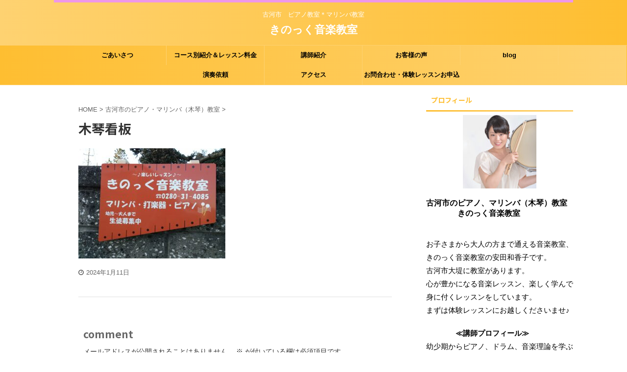

--- FILE ---
content_type: text/html; charset=UTF-8
request_url: https://kinokku.com/sample-page/%E6%9C%A8%E7%90%B4%E7%9C%8B%E6%9D%BF/
body_size: 16062
content:

<!DOCTYPE html>
<!--[if lt IE 7]>
<html class="ie6" dir="ltr" lang="ja" prefix="og: https://ogp.me/ns#"> <![endif]-->
<!--[if IE 7]>
<html class="i7" dir="ltr" lang="ja" prefix="og: https://ogp.me/ns#"> <![endif]-->
<!--[if IE 8]>
<html class="ie" dir="ltr" lang="ja" prefix="og: https://ogp.me/ns#"> <![endif]-->
<!--[if gt IE 8]><!-->
<html dir="ltr" lang="ja" prefix="og: https://ogp.me/ns#" class="s-navi-search-overlay ">
	<!--<![endif]-->
	<head prefix="og: http://ogp.me/ns# fb: http://ogp.me/ns/fb# article: http://ogp.me/ns/article#">
		<meta charset="UTF-8" >
		<meta name="viewport" content="width=device-width,initial-scale=1.0,user-scalable=no,viewport-fit=cover">
		<meta name="format-detection" content="telephone=no" >

					<meta name="robots" content="noindex,follow">
		
		<link rel="alternate" type="application/rss+xml" title="きのっく音楽教室 RSS Feed" href="https://kinokku.com/feed/" />
		<link rel="pingback" href="https://kinokku.com/xmlrpc.php" >
		<!--[if lt IE 9]>
		<script src="https://kinokku.com/wp-content/themes/affinger5/js/html5shiv.js"></script>
		<![endif]-->
				
		<!-- All in One SEO 4.6.1.1 - aioseo.com -->
		<meta name="robots" content="max-image-preview:large" />
		<link rel="canonical" href="https://kinokku.com/sample-page/%e6%9c%a8%e7%90%b4%e7%9c%8b%e6%9d%bf/" />
		<meta name="generator" content="All in One SEO (AIOSEO) 4.6.1.1" />
		<meta property="og:locale" content="ja_JP" />
		<meta property="og:site_name" content="きのっく音楽教室 | 古河市　ピアノ教室＊マリンバ教室" />
		<meta property="og:type" content="article" />
		<meta property="og:title" content="木琴看板 | きのっく音楽教室" />
		<meta property="og:url" content="https://kinokku.com/sample-page/%e6%9c%a8%e7%90%b4%e7%9c%8b%e6%9d%bf/" />
		<meta property="og:image" content="https://kinokku.com/wp-content/uploads/2020/07/cropped-マリンバ画像-scaled-3.jpg" />
		<meta property="og:image:secure_url" content="https://kinokku.com/wp-content/uploads/2020/07/cropped-マリンバ画像-scaled-3.jpg" />
		<meta property="article:published_time" content="2024-01-11T04:50:16+00:00" />
		<meta property="article:modified_time" content="2024-01-11T04:50:16+00:00" />
		<meta name="twitter:card" content="summary" />
		<meta name="twitter:title" content="木琴看板 | きのっく音楽教室" />
		<meta name="twitter:image" content="https://kinokku.com/wp-content/uploads/2020/07/cropped-マリンバ画像-scaled-3.jpg" />
		<script type="application/ld+json" class="aioseo-schema">
			{"@context":"https:\/\/schema.org","@graph":[{"@type":"BreadcrumbList","@id":"https:\/\/kinokku.com\/sample-page\/%e6%9c%a8%e7%90%b4%e7%9c%8b%e6%9d%bf\/#breadcrumblist","itemListElement":[{"@type":"ListItem","@id":"https:\/\/kinokku.com\/#listItem","position":1,"name":"\u5bb6","item":"https:\/\/kinokku.com\/","nextItem":"https:\/\/kinokku.com\/sample-page\/%e6%9c%a8%e7%90%b4%e7%9c%8b%e6%9d%bf\/#listItem"},{"@type":"ListItem","@id":"https:\/\/kinokku.com\/sample-page\/%e6%9c%a8%e7%90%b4%e7%9c%8b%e6%9d%bf\/#listItem","position":2,"name":"\u6728\u7434\u770b\u677f","previousItem":"https:\/\/kinokku.com\/#listItem"}]},{"@type":"ItemPage","@id":"https:\/\/kinokku.com\/sample-page\/%e6%9c%a8%e7%90%b4%e7%9c%8b%e6%9d%bf\/#itempage","url":"https:\/\/kinokku.com\/sample-page\/%e6%9c%a8%e7%90%b4%e7%9c%8b%e6%9d%bf\/","name":"\u6728\u7434\u770b\u677f | \u304d\u306e\u3063\u304f\u97f3\u697d\u6559\u5ba4","inLanguage":"ja","isPartOf":{"@id":"https:\/\/kinokku.com\/#website"},"breadcrumb":{"@id":"https:\/\/kinokku.com\/sample-page\/%e6%9c%a8%e7%90%b4%e7%9c%8b%e6%9d%bf\/#breadcrumblist"},"author":{"@id":"https:\/\/kinokku.com\/author\/wa-co\/#author"},"creator":{"@id":"https:\/\/kinokku.com\/author\/wa-co\/#author"},"datePublished":"2024-01-11T13:50:16+09:00","dateModified":"2024-01-11T13:50:16+09:00"},{"@type":"Person","@id":"https:\/\/kinokku.com\/#person","name":"\u53e4\u6cb3\u5e02\u306e\u30d4\u30a2\u30ce\u3001\u30de\u30ea\u30f3\u30d0\uff08\u6728\u7434\uff09\u6559\u5ba4\u3000\u304d\u306e\u3063\u304f\u97f3\u697d\u6559\u5ba4","image":{"@type":"ImageObject","@id":"https:\/\/kinokku.com\/sample-page\/%e6%9c%a8%e7%90%b4%e7%9c%8b%e6%9d%bf\/#personImage","url":"https:\/\/secure.gravatar.com\/avatar\/0c89b73cb6892ea3dc9dff80fa29f491?s=96&d=mm&r=g","width":96,"height":96,"caption":"\u53e4\u6cb3\u5e02\u306e\u30d4\u30a2\u30ce\u3001\u30de\u30ea\u30f3\u30d0\uff08\u6728\u7434\uff09\u6559\u5ba4\u3000\u304d\u306e\u3063\u304f\u97f3\u697d\u6559\u5ba4"}},{"@type":"Person","@id":"https:\/\/kinokku.com\/author\/wa-co\/#author","url":"https:\/\/kinokku.com\/author\/wa-co\/","name":"\u53e4\u6cb3\u5e02\u306e\u30d4\u30a2\u30ce\u3001\u30de\u30ea\u30f3\u30d0\uff08\u6728\u7434\uff09\u6559\u5ba4\u3000\u304d\u306e\u3063\u304f\u97f3\u697d\u6559\u5ba4","image":{"@type":"ImageObject","@id":"https:\/\/kinokku.com\/sample-page\/%e6%9c%a8%e7%90%b4%e7%9c%8b%e6%9d%bf\/#authorImage","url":"https:\/\/secure.gravatar.com\/avatar\/0c89b73cb6892ea3dc9dff80fa29f491?s=96&d=mm&r=g","width":96,"height":96,"caption":"\u53e4\u6cb3\u5e02\u306e\u30d4\u30a2\u30ce\u3001\u30de\u30ea\u30f3\u30d0\uff08\u6728\u7434\uff09\u6559\u5ba4\u3000\u304d\u306e\u3063\u304f\u97f3\u697d\u6559\u5ba4"}},{"@type":"WebSite","@id":"https:\/\/kinokku.com\/#website","url":"https:\/\/kinokku.com\/","name":"\u304d\u306e\u3063\u304f\u97f3\u697d\u6559\u5ba4","description":"\u53e4\u6cb3\u5e02\u3000\u30d4\u30a2\u30ce\u6559\u5ba4\uff0a\u30de\u30ea\u30f3\u30d0\u6559\u5ba4","inLanguage":"ja","publisher":{"@id":"https:\/\/kinokku.com\/#person"}}]}
		</script>
		<!-- All in One SEO -->

<title>木琴看板 | きのっく音楽教室</title>
<link rel='dns-prefetch' href='//webfonts.xserver.jp' />
<link rel='dns-prefetch' href='//ajax.googleapis.com' />
<link rel='dns-prefetch' href='//www.googletagmanager.com' />
<link rel='dns-prefetch' href='//pagead2.googlesyndication.com' />
		<!-- This site uses the Google Analytics by MonsterInsights plugin v8.26.0 - Using Analytics tracking - https://www.monsterinsights.com/ -->
							<script src="//www.googletagmanager.com/gtag/js?id=G-2CNVCR1MLE"  data-cfasync="false" data-wpfc-render="false" type="text/javascript" async></script>
			<script data-cfasync="false" data-wpfc-render="false" type="text/javascript">
				var mi_version = '8.26.0';
				var mi_track_user = true;
				var mi_no_track_reason = '';
								var MonsterInsightsDefaultLocations = {"page_location":"https:\/\/kinokku.com\/sample-page\/%E6%9C%A8%E7%90%B4%E7%9C%8B%E6%9D%BF\/"};
				if ( typeof MonsterInsightsPrivacyGuardFilter === 'function' ) {
					var MonsterInsightsLocations = (typeof MonsterInsightsExcludeQuery === 'object') ? MonsterInsightsPrivacyGuardFilter( MonsterInsightsExcludeQuery ) : MonsterInsightsPrivacyGuardFilter( MonsterInsightsDefaultLocations );
				} else {
					var MonsterInsightsLocations = (typeof MonsterInsightsExcludeQuery === 'object') ? MonsterInsightsExcludeQuery : MonsterInsightsDefaultLocations;
				}

								var disableStrs = [
										'ga-disable-G-2CNVCR1MLE',
									];

				/* Function to detect opted out users */
				function __gtagTrackerIsOptedOut() {
					for (var index = 0; index < disableStrs.length; index++) {
						if (document.cookie.indexOf(disableStrs[index] + '=true') > -1) {
							return true;
						}
					}

					return false;
				}

				/* Disable tracking if the opt-out cookie exists. */
				if (__gtagTrackerIsOptedOut()) {
					for (var index = 0; index < disableStrs.length; index++) {
						window[disableStrs[index]] = true;
					}
				}

				/* Opt-out function */
				function __gtagTrackerOptout() {
					for (var index = 0; index < disableStrs.length; index++) {
						document.cookie = disableStrs[index] + '=true; expires=Thu, 31 Dec 2099 23:59:59 UTC; path=/';
						window[disableStrs[index]] = true;
					}
				}

				if ('undefined' === typeof gaOptout) {
					function gaOptout() {
						__gtagTrackerOptout();
					}
				}
								window.dataLayer = window.dataLayer || [];

				window.MonsterInsightsDualTracker = {
					helpers: {},
					trackers: {},
				};
				if (mi_track_user) {
					function __gtagDataLayer() {
						dataLayer.push(arguments);
					}

					function __gtagTracker(type, name, parameters) {
						if (!parameters) {
							parameters = {};
						}

						if (parameters.send_to) {
							__gtagDataLayer.apply(null, arguments);
							return;
						}

						if (type === 'event') {
														parameters.send_to = monsterinsights_frontend.v4_id;
							var hookName = name;
							if (typeof parameters['event_category'] !== 'undefined') {
								hookName = parameters['event_category'] + ':' + name;
							}

							if (typeof MonsterInsightsDualTracker.trackers[hookName] !== 'undefined') {
								MonsterInsightsDualTracker.trackers[hookName](parameters);
							} else {
								__gtagDataLayer('event', name, parameters);
							}
							
						} else {
							__gtagDataLayer.apply(null, arguments);
						}
					}

					__gtagTracker('js', new Date());
					__gtagTracker('set', {
						'developer_id.dZGIzZG': true,
											});
					if ( MonsterInsightsLocations.page_location ) {
						__gtagTracker('set', MonsterInsightsLocations);
					}
										__gtagTracker('config', 'G-2CNVCR1MLE', {"forceSSL":"true","link_attribution":"true"} );
															window.gtag = __gtagTracker;										(function () {
						/* https://developers.google.com/analytics/devguides/collection/analyticsjs/ */
						/* ga and __gaTracker compatibility shim. */
						var noopfn = function () {
							return null;
						};
						var newtracker = function () {
							return new Tracker();
						};
						var Tracker = function () {
							return null;
						};
						var p = Tracker.prototype;
						p.get = noopfn;
						p.set = noopfn;
						p.send = function () {
							var args = Array.prototype.slice.call(arguments);
							args.unshift('send');
							__gaTracker.apply(null, args);
						};
						var __gaTracker = function () {
							var len = arguments.length;
							if (len === 0) {
								return;
							}
							var f = arguments[len - 1];
							if (typeof f !== 'object' || f === null || typeof f.hitCallback !== 'function') {
								if ('send' === arguments[0]) {
									var hitConverted, hitObject = false, action;
									if ('event' === arguments[1]) {
										if ('undefined' !== typeof arguments[3]) {
											hitObject = {
												'eventAction': arguments[3],
												'eventCategory': arguments[2],
												'eventLabel': arguments[4],
												'value': arguments[5] ? arguments[5] : 1,
											}
										}
									}
									if ('pageview' === arguments[1]) {
										if ('undefined' !== typeof arguments[2]) {
											hitObject = {
												'eventAction': 'page_view',
												'page_path': arguments[2],
											}
										}
									}
									if (typeof arguments[2] === 'object') {
										hitObject = arguments[2];
									}
									if (typeof arguments[5] === 'object') {
										Object.assign(hitObject, arguments[5]);
									}
									if ('undefined' !== typeof arguments[1].hitType) {
										hitObject = arguments[1];
										if ('pageview' === hitObject.hitType) {
											hitObject.eventAction = 'page_view';
										}
									}
									if (hitObject) {
										action = 'timing' === arguments[1].hitType ? 'timing_complete' : hitObject.eventAction;
										hitConverted = mapArgs(hitObject);
										__gtagTracker('event', action, hitConverted);
									}
								}
								return;
							}

							function mapArgs(args) {
								var arg, hit = {};
								var gaMap = {
									'eventCategory': 'event_category',
									'eventAction': 'event_action',
									'eventLabel': 'event_label',
									'eventValue': 'event_value',
									'nonInteraction': 'non_interaction',
									'timingCategory': 'event_category',
									'timingVar': 'name',
									'timingValue': 'value',
									'timingLabel': 'event_label',
									'page': 'page_path',
									'location': 'page_location',
									'title': 'page_title',
									'referrer' : 'page_referrer',
								};
								for (arg in args) {
																		if (!(!args.hasOwnProperty(arg) || !gaMap.hasOwnProperty(arg))) {
										hit[gaMap[arg]] = args[arg];
									} else {
										hit[arg] = args[arg];
									}
								}
								return hit;
							}

							try {
								f.hitCallback();
							} catch (ex) {
							}
						};
						__gaTracker.create = newtracker;
						__gaTracker.getByName = newtracker;
						__gaTracker.getAll = function () {
							return [];
						};
						__gaTracker.remove = noopfn;
						__gaTracker.loaded = true;
						window['__gaTracker'] = __gaTracker;
					})();
									} else {
										console.log("");
					(function () {
						function __gtagTracker() {
							return null;
						}

						window['__gtagTracker'] = __gtagTracker;
						window['gtag'] = __gtagTracker;
					})();
									}
			</script>
				<!-- / Google Analytics by MonsterInsights -->
		<script type="text/javascript">
/* <![CDATA[ */
window._wpemojiSettings = {"baseUrl":"https:\/\/s.w.org\/images\/core\/emoji\/15.0.3\/72x72\/","ext":".png","svgUrl":"https:\/\/s.w.org\/images\/core\/emoji\/15.0.3\/svg\/","svgExt":".svg","source":{"concatemoji":"https:\/\/kinokku.com\/wp-includes\/js\/wp-emoji-release.min.js?ver=6.5.2"}};
/*! This file is auto-generated */
!function(i,n){var o,s,e;function c(e){try{var t={supportTests:e,timestamp:(new Date).valueOf()};sessionStorage.setItem(o,JSON.stringify(t))}catch(e){}}function p(e,t,n){e.clearRect(0,0,e.canvas.width,e.canvas.height),e.fillText(t,0,0);var t=new Uint32Array(e.getImageData(0,0,e.canvas.width,e.canvas.height).data),r=(e.clearRect(0,0,e.canvas.width,e.canvas.height),e.fillText(n,0,0),new Uint32Array(e.getImageData(0,0,e.canvas.width,e.canvas.height).data));return t.every(function(e,t){return e===r[t]})}function u(e,t,n){switch(t){case"flag":return n(e,"\ud83c\udff3\ufe0f\u200d\u26a7\ufe0f","\ud83c\udff3\ufe0f\u200b\u26a7\ufe0f")?!1:!n(e,"\ud83c\uddfa\ud83c\uddf3","\ud83c\uddfa\u200b\ud83c\uddf3")&&!n(e,"\ud83c\udff4\udb40\udc67\udb40\udc62\udb40\udc65\udb40\udc6e\udb40\udc67\udb40\udc7f","\ud83c\udff4\u200b\udb40\udc67\u200b\udb40\udc62\u200b\udb40\udc65\u200b\udb40\udc6e\u200b\udb40\udc67\u200b\udb40\udc7f");case"emoji":return!n(e,"\ud83d\udc26\u200d\u2b1b","\ud83d\udc26\u200b\u2b1b")}return!1}function f(e,t,n){var r="undefined"!=typeof WorkerGlobalScope&&self instanceof WorkerGlobalScope?new OffscreenCanvas(300,150):i.createElement("canvas"),a=r.getContext("2d",{willReadFrequently:!0}),o=(a.textBaseline="top",a.font="600 32px Arial",{});return e.forEach(function(e){o[e]=t(a,e,n)}),o}function t(e){var t=i.createElement("script");t.src=e,t.defer=!0,i.head.appendChild(t)}"undefined"!=typeof Promise&&(o="wpEmojiSettingsSupports",s=["flag","emoji"],n.supports={everything:!0,everythingExceptFlag:!0},e=new Promise(function(e){i.addEventListener("DOMContentLoaded",e,{once:!0})}),new Promise(function(t){var n=function(){try{var e=JSON.parse(sessionStorage.getItem(o));if("object"==typeof e&&"number"==typeof e.timestamp&&(new Date).valueOf()<e.timestamp+604800&&"object"==typeof e.supportTests)return e.supportTests}catch(e){}return null}();if(!n){if("undefined"!=typeof Worker&&"undefined"!=typeof OffscreenCanvas&&"undefined"!=typeof URL&&URL.createObjectURL&&"undefined"!=typeof Blob)try{var e="postMessage("+f.toString()+"("+[JSON.stringify(s),u.toString(),p.toString()].join(",")+"));",r=new Blob([e],{type:"text/javascript"}),a=new Worker(URL.createObjectURL(r),{name:"wpTestEmojiSupports"});return void(a.onmessage=function(e){c(n=e.data),a.terminate(),t(n)})}catch(e){}c(n=f(s,u,p))}t(n)}).then(function(e){for(var t in e)n.supports[t]=e[t],n.supports.everything=n.supports.everything&&n.supports[t],"flag"!==t&&(n.supports.everythingExceptFlag=n.supports.everythingExceptFlag&&n.supports[t]);n.supports.everythingExceptFlag=n.supports.everythingExceptFlag&&!n.supports.flag,n.DOMReady=!1,n.readyCallback=function(){n.DOMReady=!0}}).then(function(){return e}).then(function(){var e;n.supports.everything||(n.readyCallback(),(e=n.source||{}).concatemoji?t(e.concatemoji):e.wpemoji&&e.twemoji&&(t(e.twemoji),t(e.wpemoji)))}))}((window,document),window._wpemojiSettings);
/* ]]> */
</script>
<style id='wp-emoji-styles-inline-css' type='text/css'>

	img.wp-smiley, img.emoji {
		display: inline !important;
		border: none !important;
		box-shadow: none !important;
		height: 1em !important;
		width: 1em !important;
		margin: 0 0.07em !important;
		vertical-align: -0.1em !important;
		background: none !important;
		padding: 0 !important;
	}
</style>
<link rel='stylesheet' id='wp-block-library-css' href='https://kinokku.com/wp-includes/css/dist/block-library/style.min.css?ver=6.5.2' type='text/css' media='all' />
<link rel='stylesheet' id='liquid-block-speech-css' href='https://kinokku.com/wp-content/plugins/liquid-speech-balloon/css/block.css?ver=6.5.2' type='text/css' media='all' />
<style id='classic-theme-styles-inline-css' type='text/css'>
/*! This file is auto-generated */
.wp-block-button__link{color:#fff;background-color:#32373c;border-radius:9999px;box-shadow:none;text-decoration:none;padding:calc(.667em + 2px) calc(1.333em + 2px);font-size:1.125em}.wp-block-file__button{background:#32373c;color:#fff;text-decoration:none}
</style>
<style id='global-styles-inline-css' type='text/css'>
body{--wp--preset--color--black: #000000;--wp--preset--color--cyan-bluish-gray: #abb8c3;--wp--preset--color--white: #ffffff;--wp--preset--color--pale-pink: #f78da7;--wp--preset--color--vivid-red: #cf2e2e;--wp--preset--color--luminous-vivid-orange: #ff6900;--wp--preset--color--luminous-vivid-amber: #fcb900;--wp--preset--color--light-green-cyan: #7bdcb5;--wp--preset--color--vivid-green-cyan: #00d084;--wp--preset--color--pale-cyan-blue: #8ed1fc;--wp--preset--color--vivid-cyan-blue: #0693e3;--wp--preset--color--vivid-purple: #9b51e0;--wp--preset--color--soft-red: #e6514c;--wp--preset--color--light-grayish-red: #fdebee;--wp--preset--color--vivid-yellow: #ffc107;--wp--preset--color--very-pale-yellow: #fffde7;--wp--preset--color--very-light-gray: #fafafa;--wp--preset--color--very-dark-gray: #313131;--wp--preset--color--original-color-a: #43a047;--wp--preset--color--original-color-b: #795548;--wp--preset--color--original-color-c: #ec407a;--wp--preset--color--original-color-d: #9e9d24;--wp--preset--gradient--vivid-cyan-blue-to-vivid-purple: linear-gradient(135deg,rgba(6,147,227,1) 0%,rgb(155,81,224) 100%);--wp--preset--gradient--light-green-cyan-to-vivid-green-cyan: linear-gradient(135deg,rgb(122,220,180) 0%,rgb(0,208,130) 100%);--wp--preset--gradient--luminous-vivid-amber-to-luminous-vivid-orange: linear-gradient(135deg,rgba(252,185,0,1) 0%,rgba(255,105,0,1) 100%);--wp--preset--gradient--luminous-vivid-orange-to-vivid-red: linear-gradient(135deg,rgba(255,105,0,1) 0%,rgb(207,46,46) 100%);--wp--preset--gradient--very-light-gray-to-cyan-bluish-gray: linear-gradient(135deg,rgb(238,238,238) 0%,rgb(169,184,195) 100%);--wp--preset--gradient--cool-to-warm-spectrum: linear-gradient(135deg,rgb(74,234,220) 0%,rgb(151,120,209) 20%,rgb(207,42,186) 40%,rgb(238,44,130) 60%,rgb(251,105,98) 80%,rgb(254,248,76) 100%);--wp--preset--gradient--blush-light-purple: linear-gradient(135deg,rgb(255,206,236) 0%,rgb(152,150,240) 100%);--wp--preset--gradient--blush-bordeaux: linear-gradient(135deg,rgb(254,205,165) 0%,rgb(254,45,45) 50%,rgb(107,0,62) 100%);--wp--preset--gradient--luminous-dusk: linear-gradient(135deg,rgb(255,203,112) 0%,rgb(199,81,192) 50%,rgb(65,88,208) 100%);--wp--preset--gradient--pale-ocean: linear-gradient(135deg,rgb(255,245,203) 0%,rgb(182,227,212) 50%,rgb(51,167,181) 100%);--wp--preset--gradient--electric-grass: linear-gradient(135deg,rgb(202,248,128) 0%,rgb(113,206,126) 100%);--wp--preset--gradient--midnight: linear-gradient(135deg,rgb(2,3,129) 0%,rgb(40,116,252) 100%);--wp--preset--font-size--small: 13px;--wp--preset--font-size--medium: 20px;--wp--preset--font-size--large: 36px;--wp--preset--font-size--x-large: 42px;--wp--preset--spacing--20: 0.44rem;--wp--preset--spacing--30: 0.67rem;--wp--preset--spacing--40: 1rem;--wp--preset--spacing--50: 1.5rem;--wp--preset--spacing--60: 2.25rem;--wp--preset--spacing--70: 3.38rem;--wp--preset--spacing--80: 5.06rem;--wp--preset--shadow--natural: 6px 6px 9px rgba(0, 0, 0, 0.2);--wp--preset--shadow--deep: 12px 12px 50px rgba(0, 0, 0, 0.4);--wp--preset--shadow--sharp: 6px 6px 0px rgba(0, 0, 0, 0.2);--wp--preset--shadow--outlined: 6px 6px 0px -3px rgba(255, 255, 255, 1), 6px 6px rgba(0, 0, 0, 1);--wp--preset--shadow--crisp: 6px 6px 0px rgba(0, 0, 0, 1);}:where(.is-layout-flex){gap: 0.5em;}:where(.is-layout-grid){gap: 0.5em;}body .is-layout-flow > .alignleft{float: left;margin-inline-start: 0;margin-inline-end: 2em;}body .is-layout-flow > .alignright{float: right;margin-inline-start: 2em;margin-inline-end: 0;}body .is-layout-flow > .aligncenter{margin-left: auto !important;margin-right: auto !important;}body .is-layout-constrained > .alignleft{float: left;margin-inline-start: 0;margin-inline-end: 2em;}body .is-layout-constrained > .alignright{float: right;margin-inline-start: 2em;margin-inline-end: 0;}body .is-layout-constrained > .aligncenter{margin-left: auto !important;margin-right: auto !important;}body .is-layout-constrained > :where(:not(.alignleft):not(.alignright):not(.alignfull)){max-width: var(--wp--style--global--content-size);margin-left: auto !important;margin-right: auto !important;}body .is-layout-constrained > .alignwide{max-width: var(--wp--style--global--wide-size);}body .is-layout-flex{display: flex;}body .is-layout-flex{flex-wrap: wrap;align-items: center;}body .is-layout-flex > *{margin: 0;}body .is-layout-grid{display: grid;}body .is-layout-grid > *{margin: 0;}:where(.wp-block-columns.is-layout-flex){gap: 2em;}:where(.wp-block-columns.is-layout-grid){gap: 2em;}:where(.wp-block-post-template.is-layout-flex){gap: 1.25em;}:where(.wp-block-post-template.is-layout-grid){gap: 1.25em;}.has-black-color{color: var(--wp--preset--color--black) !important;}.has-cyan-bluish-gray-color{color: var(--wp--preset--color--cyan-bluish-gray) !important;}.has-white-color{color: var(--wp--preset--color--white) !important;}.has-pale-pink-color{color: var(--wp--preset--color--pale-pink) !important;}.has-vivid-red-color{color: var(--wp--preset--color--vivid-red) !important;}.has-luminous-vivid-orange-color{color: var(--wp--preset--color--luminous-vivid-orange) !important;}.has-luminous-vivid-amber-color{color: var(--wp--preset--color--luminous-vivid-amber) !important;}.has-light-green-cyan-color{color: var(--wp--preset--color--light-green-cyan) !important;}.has-vivid-green-cyan-color{color: var(--wp--preset--color--vivid-green-cyan) !important;}.has-pale-cyan-blue-color{color: var(--wp--preset--color--pale-cyan-blue) !important;}.has-vivid-cyan-blue-color{color: var(--wp--preset--color--vivid-cyan-blue) !important;}.has-vivid-purple-color{color: var(--wp--preset--color--vivid-purple) !important;}.has-black-background-color{background-color: var(--wp--preset--color--black) !important;}.has-cyan-bluish-gray-background-color{background-color: var(--wp--preset--color--cyan-bluish-gray) !important;}.has-white-background-color{background-color: var(--wp--preset--color--white) !important;}.has-pale-pink-background-color{background-color: var(--wp--preset--color--pale-pink) !important;}.has-vivid-red-background-color{background-color: var(--wp--preset--color--vivid-red) !important;}.has-luminous-vivid-orange-background-color{background-color: var(--wp--preset--color--luminous-vivid-orange) !important;}.has-luminous-vivid-amber-background-color{background-color: var(--wp--preset--color--luminous-vivid-amber) !important;}.has-light-green-cyan-background-color{background-color: var(--wp--preset--color--light-green-cyan) !important;}.has-vivid-green-cyan-background-color{background-color: var(--wp--preset--color--vivid-green-cyan) !important;}.has-pale-cyan-blue-background-color{background-color: var(--wp--preset--color--pale-cyan-blue) !important;}.has-vivid-cyan-blue-background-color{background-color: var(--wp--preset--color--vivid-cyan-blue) !important;}.has-vivid-purple-background-color{background-color: var(--wp--preset--color--vivid-purple) !important;}.has-black-border-color{border-color: var(--wp--preset--color--black) !important;}.has-cyan-bluish-gray-border-color{border-color: var(--wp--preset--color--cyan-bluish-gray) !important;}.has-white-border-color{border-color: var(--wp--preset--color--white) !important;}.has-pale-pink-border-color{border-color: var(--wp--preset--color--pale-pink) !important;}.has-vivid-red-border-color{border-color: var(--wp--preset--color--vivid-red) !important;}.has-luminous-vivid-orange-border-color{border-color: var(--wp--preset--color--luminous-vivid-orange) !important;}.has-luminous-vivid-amber-border-color{border-color: var(--wp--preset--color--luminous-vivid-amber) !important;}.has-light-green-cyan-border-color{border-color: var(--wp--preset--color--light-green-cyan) !important;}.has-vivid-green-cyan-border-color{border-color: var(--wp--preset--color--vivid-green-cyan) !important;}.has-pale-cyan-blue-border-color{border-color: var(--wp--preset--color--pale-cyan-blue) !important;}.has-vivid-cyan-blue-border-color{border-color: var(--wp--preset--color--vivid-cyan-blue) !important;}.has-vivid-purple-border-color{border-color: var(--wp--preset--color--vivid-purple) !important;}.has-vivid-cyan-blue-to-vivid-purple-gradient-background{background: var(--wp--preset--gradient--vivid-cyan-blue-to-vivid-purple) !important;}.has-light-green-cyan-to-vivid-green-cyan-gradient-background{background: var(--wp--preset--gradient--light-green-cyan-to-vivid-green-cyan) !important;}.has-luminous-vivid-amber-to-luminous-vivid-orange-gradient-background{background: var(--wp--preset--gradient--luminous-vivid-amber-to-luminous-vivid-orange) !important;}.has-luminous-vivid-orange-to-vivid-red-gradient-background{background: var(--wp--preset--gradient--luminous-vivid-orange-to-vivid-red) !important;}.has-very-light-gray-to-cyan-bluish-gray-gradient-background{background: var(--wp--preset--gradient--very-light-gray-to-cyan-bluish-gray) !important;}.has-cool-to-warm-spectrum-gradient-background{background: var(--wp--preset--gradient--cool-to-warm-spectrum) !important;}.has-blush-light-purple-gradient-background{background: var(--wp--preset--gradient--blush-light-purple) !important;}.has-blush-bordeaux-gradient-background{background: var(--wp--preset--gradient--blush-bordeaux) !important;}.has-luminous-dusk-gradient-background{background: var(--wp--preset--gradient--luminous-dusk) !important;}.has-pale-ocean-gradient-background{background: var(--wp--preset--gradient--pale-ocean) !important;}.has-electric-grass-gradient-background{background: var(--wp--preset--gradient--electric-grass) !important;}.has-midnight-gradient-background{background: var(--wp--preset--gradient--midnight) !important;}.has-small-font-size{font-size: var(--wp--preset--font-size--small) !important;}.has-medium-font-size{font-size: var(--wp--preset--font-size--medium) !important;}.has-large-font-size{font-size: var(--wp--preset--font-size--large) !important;}.has-x-large-font-size{font-size: var(--wp--preset--font-size--x-large) !important;}
.wp-block-navigation a:where(:not(.wp-element-button)){color: inherit;}
:where(.wp-block-post-template.is-layout-flex){gap: 1.25em;}:where(.wp-block-post-template.is-layout-grid){gap: 1.25em;}
:where(.wp-block-columns.is-layout-flex){gap: 2em;}:where(.wp-block-columns.is-layout-grid){gap: 2em;}
.wp-block-pullquote{font-size: 1.5em;line-height: 1.6;}
</style>
<link rel='stylesheet' id='contact-form-7-css' href='https://kinokku.com/wp-content/plugins/contact-form-7/includes/css/styles.css?ver=5.9.3' type='text/css' media='all' />
<link rel='stylesheet' id='pz-linkcard-css' href='//kinokku.com/wp-content/uploads/pz-linkcard/style.css?ver=2.5.3.1.110' type='text/css' media='all' />
<link rel='stylesheet' id='normalize-css' href='https://kinokku.com/wp-content/themes/affinger5/css/normalize.css?ver=1.5.9' type='text/css' media='all' />
<link rel='stylesheet' id='font-awesome-css' href='https://kinokku.com/wp-content/themes/affinger5/css/fontawesome/css/font-awesome.min.css?ver=4.7.0' type='text/css' media='all' />
<link rel='stylesheet' id='font-awesome-animation-css' href='https://kinokku.com/wp-content/themes/affinger5/css/fontawesome/css/font-awesome-animation.min.css?ver=6.5.2' type='text/css' media='all' />
<link rel='stylesheet' id='st_svg-css' href='https://kinokku.com/wp-content/themes/affinger5/st_svg/style.css?ver=6.5.2' type='text/css' media='all' />
<link rel='stylesheet' id='slick-css' href='https://kinokku.com/wp-content/themes/affinger5/vendor/slick/slick.css?ver=1.8.0' type='text/css' media='all' />
<link rel='stylesheet' id='slick-theme-css' href='https://kinokku.com/wp-content/themes/affinger5/vendor/slick/slick-theme.css?ver=1.8.0' type='text/css' media='all' />
<link rel='stylesheet' id='fonts-googleapis-notosansjp-css' href='//fonts.googleapis.com/css?family=Noto+Sans+JP%3A400%2C700&#038;display=swap&#038;subset=japanese&#038;ver=6.5.2' type='text/css' media='all' />
<link rel='stylesheet' id='style-css' href='https://kinokku.com/wp-content/themes/affinger5/style.css?ver=6.5.2' type='text/css' media='all' />
<link rel='stylesheet' id='child-style-css' href='https://kinokku.com/wp-content/themes/affinger5-child/style.css?ver=6.5.2' type='text/css' media='all' />
<link rel='stylesheet' id='single-css' href='https://kinokku.com/wp-content/themes/affinger5/st-rankcss.php' type='text/css' media='all' />
<link rel='stylesheet' id='st-themecss-css' href='https://kinokku.com/wp-content/themes/affinger5/st-themecss-loader.php?ver=6.5.2' type='text/css' media='all' />
<script type="text/javascript" src="//ajax.googleapis.com/ajax/libs/jquery/1.11.3/jquery.min.js?ver=1.11.3" id="jquery-js"></script>
<script type="text/javascript" src="//webfonts.xserver.jp/js/xserverv3.js?fadein=0&amp;ver=2.0.7" id="typesquare_std-js"></script>
<script type="text/javascript" src="https://kinokku.com/wp-content/plugins/google-analytics-for-wordpress/assets/js/frontend-gtag.min.js?ver=8.26.0" id="monsterinsights-frontend-script-js"></script>
<script data-cfasync="false" data-wpfc-render="false" type="text/javascript" id='monsterinsights-frontend-script-js-extra'>/* <![CDATA[ */
var monsterinsights_frontend = {"js_events_tracking":"true","download_extensions":"doc,pdf,ppt,zip,xls,docx,pptx,xlsx","inbound_paths":"[{\"path\":\"\\\/go\\\/\",\"label\":\"affiliate\"},{\"path\":\"\\\/recommend\\\/\",\"label\":\"affiliate\"}]","home_url":"https:\/\/kinokku.com","hash_tracking":"false","v4_id":"G-2CNVCR1MLE"};/* ]]> */
</script>

<!-- Google tag (gtag.js) snippet added by Site Kit -->

<!-- Google アナリティクス スニペット (Site Kit が追加) -->
<script type="text/javascript" src="https://www.googletagmanager.com/gtag/js?id=G-2CNVCR1MLE" id="google_gtagjs-js" async></script>
<script type="text/javascript" id="google_gtagjs-js-after">
/* <![CDATA[ */
window.dataLayer = window.dataLayer || [];function gtag(){dataLayer.push(arguments);}
gtag("set","linker",{"domains":["kinokku.com"]});
gtag("js", new Date());
gtag("set", "developer_id.dZTNiMT", true);
gtag("config", "G-2CNVCR1MLE");
/* ]]> */
</script>

<!-- End Google tag (gtag.js) snippet added by Site Kit -->
<link rel="https://api.w.org/" href="https://kinokku.com/wp-json/" /><link rel="alternate" type="application/json" href="https://kinokku.com/wp-json/wp/v2/media/918" /><link rel='shortlink' href='https://kinokku.com/?p=918' />
<link rel="alternate" type="application/json+oembed" href="https://kinokku.com/wp-json/oembed/1.0/embed?url=https%3A%2F%2Fkinokku.com%2Fsample-page%2F%25e6%259c%25a8%25e7%2590%25b4%25e7%259c%258b%25e6%259d%25bf%2F" />
<link rel="alternate" type="text/xml+oembed" href="https://kinokku.com/wp-json/oembed/1.0/embed?url=https%3A%2F%2Fkinokku.com%2Fsample-page%2F%25e6%259c%25a8%25e7%2590%25b4%25e7%259c%258b%25e6%259d%25bf%2F&#038;format=xml" />
<meta name="generator" content="Site Kit by Google 1.124.0" /><style type="text/css">.liquid-speech-balloon-00 .liquid-speech-balloon-avatar { background-image: url("https://kinokku.com/wp-content/uploads/2020/07/kinokku-e1593962307837.jpg"); } .liquid-speech-balloon-01 .liquid-speech-balloon-avatar { background-image: url("https://kinokku.com/wp-content/uploads/2020/07/pixta_48960125_S-e1595484868257.jpg"); } .liquid-speech-balloon-02 .liquid-speech-balloon-avatar { background-image: url("https://kinokku.com/wp-content/uploads/2020/08/pixta_19170581_S-e1596815066152.jpg"); } .liquid-speech-balloon-00 .liquid-speech-balloon-avatar::after { content: "わかこ"; } .liquid-speech-balloon-01 .liquid-speech-balloon-avatar::after { content: "悩める音楽人"; } </style>

<!-- Site Kit が追加した Google AdSense メタタグ -->
<meta name="google-adsense-platform-account" content="ca-host-pub-2644536267352236">
<meta name="google-adsense-platform-domain" content="sitekit.withgoogle.com">
<!-- Site Kit が追加した End Google AdSense メタタグ -->
<style type="text/css" id="custom-background-css">
body.custom-background { background-color: #ffffff; }
</style>
	
<!-- Google AdSense スニペット (Site Kit が追加) -->
<script type="text/javascript" async="async" src="https://pagead2.googlesyndication.com/pagead/js/adsbygoogle.js?client=ca-pub-7225440273199917&amp;host=ca-host-pub-2644536267352236" crossorigin="anonymous"></script>

<!-- (ここまで) Google AdSense スニペット (Site Kit が追加) -->
<link rel="icon" href="https://kinokku.com/wp-content/uploads/2020/07/cropped-pixta_3839655_M-32x32.jpg" sizes="32x32" />
<link rel="icon" href="https://kinokku.com/wp-content/uploads/2020/07/cropped-pixta_3839655_M-192x192.jpg" sizes="192x192" />
<link rel="apple-touch-icon" href="https://kinokku.com/wp-content/uploads/2020/07/cropped-pixta_3839655_M-180x180.jpg" />
<meta name="msapplication-TileImage" content="https://kinokku.com/wp-content/uploads/2020/07/cropped-pixta_3839655_M-270x270.jpg" />
						


<script>
	jQuery(function(){
		jQuery('.st-btn-open').click(function(){
			jQuery(this).next('.st-slidebox').stop(true, true).slideToggle();
			jQuery(this).addClass('st-btn-open-click');
		});
	});
</script>


<script>
	jQuery(function(){
		jQuery("#toc_container:not(:has(ul ul))").addClass("only-toc");
		jQuery(".st-ac-box ul:has(.cat-item)").each(function(){
			jQuery(this).addClass("st-ac-cat");
		});
	});
</script>

<script>
	jQuery(function(){
						jQuery('.st-star').parent('.rankh4').css('padding-bottom','5px'); // スターがある場合のランキング見出し調整
	});
</script>


			</head>
	<body class="attachment attachment-template-default attachmentid-918 attachment-jpeg custom-background not-front-page" >
				<div id="st-ami">
				<div id="wrapper" class="">
				<div id="wrapper-in">
					<header id="st-headwide">
						<div id="headbox-bg">
							<div id="headbox">

								<nav id="s-navi" class="pcnone" data-st-nav data-st-nav-type="normal">
		<dl class="acordion is-active" data-st-nav-primary>
			<dt class="trigger">
				<p class="acordion_button"><span class="op op-menu"><i class="fa st-svg-menu"></i></span></p>

				
				
							<!-- 追加メニュー -->
							
							<!-- 追加メニュー2 -->
							
							</dt>

			<dd class="acordion_tree">
				<div class="acordion_tree_content">

					

												<div class="menu-%e3%81%94%e3%81%82%e3%81%84%e3%81%95%e3%81%a4-container"><ul id="menu-%e3%81%94%e3%81%82%e3%81%84%e3%81%95%e3%81%a4" class="menu"><li id="menu-item-208" class="menu-item menu-item-type-post_type menu-item-object-page menu-item-208"><a href="https://kinokku.com/home/"><span class="menu-item-label">ごあいさつ</span></a></li>
<li id="menu-item-213" class="menu-item menu-item-type-post_type menu-item-object-page menu-item-has-children menu-item-213"><a href="https://kinokku.com/%e3%83%ac%e3%83%83%e3%82%b9%e3%83%b3%e3%83%a1%e3%83%8b%e3%83%a5%e3%83%bc%ef%bc%86%e6%96%99%e9%87%91/"><span class="menu-item-label">コース別紹介＆レッスン料金</span></a>
<ul class="sub-menu">
	<li id="menu-item-223" class="menu-item menu-item-type-post_type menu-item-object-page menu-item-223"><a href="https://kinokku.com/%e3%83%ac%e3%83%83%e3%82%b9%e3%83%b3%e3%83%a1%e3%83%8b%e3%83%a5%e3%83%bc%ef%bc%86%e6%96%99%e9%87%91/"><span class="menu-item-label">コース別紹介＆レッスン料金</span></a></li>
	<li id="menu-item-212" class="menu-item menu-item-type-post_type menu-item-object-page menu-item-212"><a href="https://kinokku.com/%e3%83%ac%e3%83%83%e3%82%b9%e3%83%b3%e9%96%8b%e8%ac%9b%e6%97%a5/"><span class="menu-item-label">レッスン開講日　古河市きのっく音楽教室</span></a></li>
	<li id="menu-item-211" class="menu-item menu-item-type-post_type menu-item-object-page menu-item-211"><a href="https://kinokku.com/%e4%bd%93%e9%a8%93%e3%83%ac%e3%83%83%e3%82%b9%e3%83%b3/"><span class="menu-item-label">体験レッスン</span></a></li>
</ul>
</li>
<li id="menu-item-239" class="menu-item menu-item-type-post_type menu-item-object-page menu-item-239"><a href="https://kinokku.com/%e8%ac%9b%e5%b8%ab%e7%b4%b9%e4%bb%8b/"><span class="menu-item-label">講師紹介</span></a></li>
<li id="menu-item-747" class="menu-item menu-item-type-post_type menu-item-object-page menu-item-747"><a href="https://kinokku.com/%e3%81%8a%e5%ae%a2%e6%a7%98%e3%81%ae%e5%a3%b0/"><span class="menu-item-label">お客様の声</span></a></li>
<li id="menu-item-830" class="menu-item menu-item-type-post_type menu-item-object-page menu-item-830"><a href="https://kinokku.com/blog/"><span class="menu-item-label">blog</span></a></li>
<li id="menu-item-210" class="menu-item menu-item-type-post_type menu-item-object-page menu-item-210"><a href="https://kinokku.com/%e6%bc%94%e5%a5%8f%e4%be%9d%e9%a0%bc/"><span class="menu-item-label">演奏依頼</span></a></li>
<li id="menu-item-209" class="menu-item menu-item-type-post_type menu-item-object-page menu-item-209"><a href="https://kinokku.com/%e3%81%8a%e5%95%8f%e3%81%84%e5%90%88%e3%82%8f%e3%81%9b/"><span class="menu-item-label">アクセス</span></a></li>
<li id="menu-item-694" class="menu-item menu-item-type-post_type menu-item-object-page menu-item-694"><a href="https://kinokku.com/%e3%81%8a%e5%95%8f%e3%81%84%e5%90%88%e3%82%8f%e3%81%9b-2/"><span class="menu-item-label">お問合わせ・体験レッスンお申込み</span></a></li>
</ul></div>						<div class="clear"></div>

					
				</div>
			</dd>

					</dl>

					</nav>

								<div id="header-l">
									
									<div id="st-text-logo">
										
            
			
				<!-- キャプション -->
				                
					              		 	 <p class="descr sitenametop">
               		     	古河市　ピアノ教室＊マリンバ教室               			 </p>
					                    
				                
				<!-- ロゴ又はブログ名 -->
				              		  <p class="sitename"><a href="https://kinokku.com/">
                  		                      		    きのっく音楽教室                   		               		  </a></p>
            					<!-- ロゴ又はブログ名ここまで -->

			    
		
    									</div>
								</div><!-- /#header-l -->

								<div id="header-r" class="smanone">
									
								</div><!-- /#header-r -->
							</div><!-- /#headbox-bg -->
						</div><!-- /#headbox clearfix -->

						
						
						
						
											
<div id="gazou-wide">
			<div id="st-menubox">
			<div id="st-menuwide">
				<nav class="smanone clearfix"><ul id="menu-%e3%81%94%e3%81%82%e3%81%84%e3%81%95%e3%81%a4-1" class="menu"><li class="menu-item menu-item-type-post_type menu-item-object-page menu-item-208"><a href="https://kinokku.com/home/">ごあいさつ</a></li>
<li class="menu-item menu-item-type-post_type menu-item-object-page menu-item-has-children menu-item-213"><a href="https://kinokku.com/%e3%83%ac%e3%83%83%e3%82%b9%e3%83%b3%e3%83%a1%e3%83%8b%e3%83%a5%e3%83%bc%ef%bc%86%e6%96%99%e9%87%91/">コース別紹介＆レッスン料金</a>
<ul class="sub-menu">
	<li class="menu-item menu-item-type-post_type menu-item-object-page menu-item-223"><a href="https://kinokku.com/%e3%83%ac%e3%83%83%e3%82%b9%e3%83%b3%e3%83%a1%e3%83%8b%e3%83%a5%e3%83%bc%ef%bc%86%e6%96%99%e9%87%91/">コース別紹介＆レッスン料金</a></li>
	<li class="menu-item menu-item-type-post_type menu-item-object-page menu-item-212"><a href="https://kinokku.com/%e3%83%ac%e3%83%83%e3%82%b9%e3%83%b3%e9%96%8b%e8%ac%9b%e6%97%a5/">レッスン開講日　古河市きのっく音楽教室</a></li>
	<li class="menu-item menu-item-type-post_type menu-item-object-page menu-item-211"><a href="https://kinokku.com/%e4%bd%93%e9%a8%93%e3%83%ac%e3%83%83%e3%82%b9%e3%83%b3/">体験レッスン</a></li>
</ul>
</li>
<li class="menu-item menu-item-type-post_type menu-item-object-page menu-item-239"><a href="https://kinokku.com/%e8%ac%9b%e5%b8%ab%e7%b4%b9%e4%bb%8b/">講師紹介</a></li>
<li class="menu-item menu-item-type-post_type menu-item-object-page menu-item-747"><a href="https://kinokku.com/%e3%81%8a%e5%ae%a2%e6%a7%98%e3%81%ae%e5%a3%b0/">お客様の声</a></li>
<li class="menu-item menu-item-type-post_type menu-item-object-page menu-item-830"><a href="https://kinokku.com/blog/">blog</a></li>
<li class="menu-item menu-item-type-post_type menu-item-object-page menu-item-210"><a href="https://kinokku.com/%e6%bc%94%e5%a5%8f%e4%be%9d%e9%a0%bc/">演奏依頼</a></li>
<li class="menu-item menu-item-type-post_type menu-item-object-page menu-item-209"><a href="https://kinokku.com/%e3%81%8a%e5%95%8f%e3%81%84%e5%90%88%e3%82%8f%e3%81%9b/">アクセス</a></li>
<li class="menu-item menu-item-type-post_type menu-item-object-page menu-item-694"><a href="https://kinokku.com/%e3%81%8a%e5%95%8f%e3%81%84%e5%90%88%e3%82%8f%e3%81%9b-2/">お問合わせ・体験レッスンお申込み</a></li>
</ul></nav>			</div>
		</div>
				</div>
					
					
					</header>

					

					<div id="content-w">

					
					
					
	
			<div id="st-header-post-under-box" class="st-header-post-no-data "
		     style="">
			<div class="st-dark-cover">
							</div>
		</div>
	

<div id="content" class="clearfix">
	<div id="contentInner">
		<main>
			<article>

				<div id="st-page" class="post post-918 attachment type-attachment status-inherit hentry">

					
						
																			
						
						<!--ぱんくず -->
						<div id="breadcrumb">
							<ol itemscope itemtype="http://schema.org/BreadcrumbList">
								<li itemprop="itemListElement" itemscope itemtype="http://schema.org/ListItem">
									<a href="https://kinokku.com" itemprop="item">
										<span itemprop="name">HOME</span>
									</a>
									&gt;
									<meta itemprop="position" content="1"/>
								</li>
																									<li itemprop="itemListElement" itemscope itemtype="http://schema.org/ListItem">
										<a href="https://kinokku.com/"
										   title="木琴看板" itemprop="item">
											<span itemprop="name">古河市のピアノ・マリンバ（木琴）教室</span>
										</a>
										&gt;
										<meta itemprop="position" content="2"/>
									</li>
																								</ol>

													</div>
						<!--/ ぱんくず -->

					
					<!--ループ開始 -->
											
																								<h1 class="entry-title">木琴看板</h1>
															
							
							
							<div class="mainbox">
								<div id="nocopy" ><!-- コピー禁止エリアここから -->
									
									<div class="entry-content">
										<p class="attachment"><a href='https://kinokku.com/wp-content/uploads/2024/01/木琴看板-scaled.jpg'><img fetchpriority="high" decoding="async" width="300" height="225" src="https://kinokku.com/wp-content/uploads/2024/01/木琴看板-300x225.jpg" class="attachment-medium size-medium" alt="" srcset="https://kinokku.com/wp-content/uploads/2024/01/木琴看板-300x225.jpg 300w, https://kinokku.com/wp-content/uploads/2024/01/木琴看板-1024x768.jpg 1024w, https://kinokku.com/wp-content/uploads/2024/01/木琴看板-768x576.jpg 768w, https://kinokku.com/wp-content/uploads/2024/01/木琴看板-1536x1152.jpg 1536w, https://kinokku.com/wp-content/uploads/2024/01/木琴看板-2048x1536.jpg 2048w" sizes="(max-width: 300px) 100vw, 300px" /></a></p>
									</div>
								</div><!-- コピー禁止エリアここまで -->

																
			

															</div>

																						
							
																						
							
														
							
							
	<div class="blogbox ">
		<p><span class="kdate">
							<i class="fa fa-clock-o"></i><time class="updated" datetime="2024-01-11T13:50:16+0900">2024年1月11日</time>
					</span></p>
	</div>

							<p class="author" style="display:none;"><a href="https://kinokku.com/author/wa-co/" title="古河市のピアノ、マリンバ（木琴）教室　きのっく音楽教室" class="vcard author"><span class="fn">author</span></a></p>
																<!--ループ終了 -->

																		<hr class="hrcss" />

<div id="comments">
     	<div id="respond" class="comment-respond">
		<h3 id="reply-title" class="comment-reply-title">comment <small><a rel="nofollow" id="cancel-comment-reply-link" href="/sample-page/%E6%9C%A8%E7%90%B4%E7%9C%8B%E6%9D%BF/#respond" style="display:none;">コメントをキャンセル</a></small></h3><form action="https://kinokku.com/wp-comments-post.php" method="post" id="commentform" class="comment-form"><p class="comment-notes"><span id="email-notes">メールアドレスが公開されることはありません。</span> <span class="required-field-message"><span class="required">※</span> が付いている欄は必須項目です</span></p><p class="comment-form-comment"><label for="comment">コメント <span class="required">※</span></label> <textarea id="comment" name="comment" cols="45" rows="8" maxlength="65525" required="required"></textarea></p><p class="comment-form-author"><label for="author">名前 <span class="required">※</span></label> <input id="author" name="author" type="text" value="" size="30" maxlength="245" autocomplete="name" required="required" /></p>
<p class="comment-form-email"><label for="email">メール <span class="required">※</span></label> <input id="email" name="email" type="text" value="" size="30" maxlength="100" aria-describedby="email-notes" autocomplete="email" required="required" /></p>
<p class="comment-form-url"><label for="url">サイト</label> <input id="url" name="url" type="text" value="" size="30" maxlength="200" autocomplete="url" /></p>
<p class="comment-form-cookies-consent"><input id="wp-comment-cookies-consent" name="wp-comment-cookies-consent" type="checkbox" value="yes" /> <label for="wp-comment-cookies-consent">次回のコメントで使用するためブラウザーに自分の名前、メールアドレス、サイトを保存する。</label></p>
<p class="form-submit"><input name="submit" type="submit" id="submit" class="submit" value="送信" /> <input type='hidden' name='comment_post_ID' value='918' id='comment_post_ID' />
<input type='hidden' name='comment_parent' id='comment_parent' value='0' />
</p><p style="display: none !important;" class="akismet-fields-container" data-prefix="ak_"><label>&#916;<textarea name="ak_hp_textarea" cols="45" rows="8" maxlength="100"></textarea></label><input type="hidden" id="ak_js_1" name="ak_js" value="63"/><script>document.getElementById( "ak_js_1" ).setAttribute( "value", ( new Date() ).getTime() );</script></p></form>	</div><!-- #respond -->
	</div>


<!-- END singer -->
											
				</div>
				<!--/post-->

				
				
			</article>
		</main>
	</div>
	<!-- /#contentInner -->
	<div id="side">
	<aside>

					<div class="side-topad">
				<div id="text-5" class="ad widget_text"><p class="st-widgets-title"><span>プロフィール</span></p>			<div class="textwidget"><p><img loading="lazy" decoding="async" class="wp-image-664 size-thumbnail aligncenter" src="https://kinokku.com/wp-content/uploads/2022/04/たいこ白-150x150.jpg" alt="" width="150" height="150" srcset="https://kinokku.com/wp-content/uploads/2022/04/たいこ白-150x150.jpg 150w, https://kinokku.com/wp-content/uploads/2022/04/たいこ白-100x100.jpg 100w" sizes="(max-width: 150px) 100vw, 150px" /></p>
<pre class="hljs xml"><span class="hljs-tag"><strong>古河市のピアノ、マリンバ（木琴）教室
　　　　きのっく音楽教室
</strong>
</span></pre>
<p>お子さまから大人の方まで通える音楽教室、きのっく音楽教室の安田和香子です。<br />
古河市大堤に教室があります。<br />
心が豊かになる音楽レッスン、楽しく学んで身に付くレッスンをしています。<br />
まずは体験レッスンにお越しくださいませ♪</p>
<p><strong>　　　　≪講師プロフィール≫</strong><br />
幼少期からピアノ、ドラム、音楽理論を学ぶ → 高校で吹奏楽コンクール全国大会金賞（打楽器パート） → 音大で卒業演奏会に選ばれる → プロオーケストラをはじめとする様々なステージで腕を磨き → 【現在】音楽教室を主宰しながら、演奏活動や、中高生への出張レッスンなどを行い、音楽の楽しみ方を伝え続けている。</p>
<p>指導に関わった学校においては、吹奏楽コンクール全国大会金賞受賞の他、毎年地区予選落ちだった中学校を西関東大会出場まで引き上げた実績、また、アンサンブルコンテストにおいても地区予選落ちから西関東大会出場を果たすなど、大きな実績を残している。</p>
<p>演奏活動においては、某芸能人のバックでの演奏やＴＶ収録、ＣＤ収録などの経験有り。</p>
<p>また、主宰教室は「鬼頭流絶対音感コーチ学会認定校」となっており、絶対音感検定合格者を多数輩出中。</p>
</div>
		</div>			</div>
		
					<div class="kanren ">
										<dl class="clearfix">
				<dt><a href="https://kinokku.com/marimba/">
													<img width="150" height="150" src="https://kinokku.com/wp-content/uploads/2023/12/マリンバレッスン-150x150.jpg" class="attachment-st_thumb150 size-st_thumb150 wp-post-image" alt="" decoding="async" loading="lazy" srcset="https://kinokku.com/wp-content/uploads/2023/12/マリンバレッスン-150x150.jpg 150w, https://kinokku.com/wp-content/uploads/2023/12/マリンバレッスン-300x300.jpg 300w, https://kinokku.com/wp-content/uploads/2023/12/マリンバレッスン-1024x1024.jpg 1024w, https://kinokku.com/wp-content/uploads/2023/12/マリンバレッスン-768x768.jpg 768w, https://kinokku.com/wp-content/uploads/2023/12/マリンバレッスン-1536x1536.jpg 1536w, https://kinokku.com/wp-content/uploads/2023/12/マリンバレッスン-2048x2048.jpg 2048w, https://kinokku.com/wp-content/uploads/2023/12/マリンバレッスン-100x100.jpg 100w" sizes="(max-width: 150px) 100vw, 150px" />											</a></dt>
				<dd>
					
	
	<p class="st-catgroup itiran-category">
		<a href="https://kinokku.com/category/%e3%83%9e%e3%83%aa%e3%83%b3%e3%83%90%ef%bc%88%e6%9c%a8%e7%90%b4%ef%bc%89/" title="View all posts in マリンバ（木琴）" rel="category tag"><span class="catname st-catid25">マリンバ（木琴）</span></a>	</p>
					<h5 class="kanren-t"><a href="https://kinokku.com/marimba/">きのっく音楽教室マリンバ（木琴）コース　３才～</a></h5>
						<div class="blog_info">
		<p>
							<i class="fa fa-refresh"></i>2024/5/21					</p>
	</div>
														</dd>
			</dl>
								<dl class="clearfix">
				<dt><a href="https://kinokku.com/piano/">
													<img width="150" height="150" src="https://kinokku.com/wp-content/uploads/2023/07/OI000127-150x150.jpg" class="attachment-st_thumb150 size-st_thumb150 wp-post-image" alt="ピアノレッスン" decoding="async" loading="lazy" srcset="https://kinokku.com/wp-content/uploads/2023/07/OI000127-150x150.jpg 150w, https://kinokku.com/wp-content/uploads/2023/07/OI000127-100x100.jpg 100w" sizes="(max-width: 150px) 100vw, 150px" />											</a></dt>
				<dd>
					
	
	<p class="st-catgroup itiran-category">
		<a href="https://kinokku.com/category/%e3%83%94%e3%82%a2%e3%83%8e/" title="View all posts in ピアノ" rel="category tag"><span class="catname st-catid27">ピアノ</span></a>	</p>
					<h5 class="kanren-t"><a href="https://kinokku.com/piano/">きのっく音楽教室ピアノコース ３才～</a></h5>
						<div class="blog_info">
		<p>
							<i class="fa fa-refresh"></i>2024/5/21					</p>
	</div>
														</dd>
			</dl>
								<dl class="clearfix">
				<dt><a href="https://kinokku.com/perfect-pitch/">
													<img width="150" height="150" src="https://kinokku.com/wp-content/uploads/2020/07/インターミディエットコーチ認定校　ロゴ-150x150.jpeg" class="attachment-st_thumb150 size-st_thumb150 wp-post-image" alt="" decoding="async" loading="lazy" srcset="https://kinokku.com/wp-content/uploads/2020/07/インターミディエットコーチ認定校　ロゴ-150x150.jpeg 150w, https://kinokku.com/wp-content/uploads/2020/07/インターミディエットコーチ認定校　ロゴ-100x100.jpeg 100w" sizes="(max-width: 150px) 100vw, 150px" />											</a></dt>
				<dd>
					
	
	<p class="st-catgroup itiran-category">
		<a href="https://kinokku.com/category/%e7%b5%b6%e5%af%be%e9%9f%b3%e6%84%9f/" title="View all posts in 絶対音感" rel="category tag"><span class="catname st-catid17">絶対音感</span></a>	</p>
					<h5 class="kanren-t"><a href="https://kinokku.com/perfect-pitch/">きのっく音楽教室 絶対音感ピアノコース　２才～</a></h5>
						<div class="blog_info">
		<p>
							<i class="fa fa-refresh"></i>2024/5/21					</p>
	</div>
														</dd>
			</dl>
								<dl class="clearfix">
				<dt><a href="https://kinokku.com/percussion/">
													<img width="150" height="150" src="https://kinokku.com/wp-content/uploads/2020/07/cropped-pixta_4565014_M-2-150x150.jpg" class="attachment-st_thumb150 size-st_thumb150 wp-post-image" alt="" decoding="async" loading="lazy" srcset="https://kinokku.com/wp-content/uploads/2020/07/cropped-pixta_4565014_M-2-150x150.jpg 150w, https://kinokku.com/wp-content/uploads/2020/07/cropped-pixta_4565014_M-2-300x300.jpg 300w, https://kinokku.com/wp-content/uploads/2020/07/cropped-pixta_4565014_M-2-100x100.jpg 100w, https://kinokku.com/wp-content/uploads/2020/07/cropped-pixta_4565014_M-2-270x270.jpg 270w, https://kinokku.com/wp-content/uploads/2020/07/cropped-pixta_4565014_M-2-192x192.jpg 192w, https://kinokku.com/wp-content/uploads/2020/07/cropped-pixta_4565014_M-2-180x180.jpg 180w, https://kinokku.com/wp-content/uploads/2020/07/cropped-pixta_4565014_M-2-32x32.jpg 32w, https://kinokku.com/wp-content/uploads/2020/07/cropped-pixta_4565014_M-2.jpg 512w" sizes="(max-width: 150px) 100vw, 150px" />											</a></dt>
				<dd>
					
	
	<p class="st-catgroup itiran-category">
		<a href="https://kinokku.com/category/%e6%89%93%e6%a5%bd%e5%99%a8%e3%80%80%e5%b0%8f%e5%a4%aa%e9%bc%93/" title="View all posts in 打楽器　小太鼓" rel="category tag"><span class="catname st-catid26">打楽器　小太鼓</span></a>	</p>
					<h5 class="kanren-t"><a href="https://kinokku.com/percussion/">打楽器（小太鼓など）コース　３才～</a></h5>
						<div class="blog_info">
		<p>
							<i class="fa fa-refresh"></i>2024/5/21					</p>
	</div>
														</dd>
			</dl>
								<dl class="clearfix">
				<dt><a href="https://kinokku.com/%e3%83%97%e3%83%ad%e6%89%93%e6%a5%bd%e5%99%a8%e5%a5%8f%e8%80%85%e3%81%8c%e5%90%b9%e5%a5%8f%e6%a5%bd%e9%83%a8%e3%81%ae%e3%83%9b%e3%83%bc%e3%83%ab%e7%b7%b4%e7%bf%92%e3%81%a7%e8%a6%8b%e3%81%a6%e3%81%84/">
													<img width="150" height="150" src="https://kinokku.com/wp-content/uploads/2022/05/IMG_20220511_111803-150x150.jpg" class="attachment-st_thumb150 size-st_thumb150 wp-post-image" alt="" decoding="async" loading="lazy" srcset="https://kinokku.com/wp-content/uploads/2022/05/IMG_20220511_111803-150x150.jpg 150w, https://kinokku.com/wp-content/uploads/2022/05/IMG_20220511_111803-100x100.jpg 100w" sizes="(max-width: 150px) 100vw, 150px" />											</a></dt>
				<dd>
					
	
	<p class="st-catgroup itiran-category">
		<a href="https://kinokku.com/category/%e5%90%b9%e5%a5%8f%e6%a5%bd/" title="View all posts in 吹奏楽" rel="category tag"><span class="catname st-catid18">吹奏楽</span></a>	</p>
					<h5 class="kanren-t"><a href="https://kinokku.com/%e3%83%97%e3%83%ad%e6%89%93%e6%a5%bd%e5%99%a8%e5%a5%8f%e8%80%85%e3%81%8c%e5%90%b9%e5%a5%8f%e6%a5%bd%e9%83%a8%e3%81%ae%e3%83%9b%e3%83%bc%e3%83%ab%e7%b7%b4%e7%bf%92%e3%81%a7%e8%a6%8b%e3%81%a6%e3%81%84/">プロ打楽器奏者が吹奏楽部のホール練習で見ていること。</a></h5>
						<div class="blog_info">
		<p>
							<i class="fa fa-refresh"></i>2024/5/7					</p>
	</div>
														</dd>
			</dl>
					</div>
		
					<div id="mybox">
				<div id="search-2" class="ad widget_search"><div id="search" class="search-custom-d">
	<form method="get" id="searchform" action="https://kinokku.com/">
		<label class="hidden" for="s">
					</label>
		<input type="text" placeholder="" value="" name="s" id="s" />
		<input type="submit" value="&#xf002;" class="fa" id="searchsubmit" />
	</form>
</div>
<!-- /stinger --> 
</div>
		<div id="recent-posts-2" class="ad widget_recent_entries">
		<h4 class="menu_underh2"><span>最近の投稿</span></h4>
		<ul>
											<li>
					<a href="https://kinokku.com/marimba/">きのっく音楽教室マリンバ（木琴）コース　３才～</a>
									</li>
											<li>
					<a href="https://kinokku.com/piano/">きのっく音楽教室ピアノコース ３才～</a>
									</li>
											<li>
					<a href="https://kinokku.com/perfect-pitch/">きのっく音楽教室 絶対音感ピアノコース　２才～</a>
									</li>
											<li>
					<a href="https://kinokku.com/percussion/">打楽器（小太鼓など）コース　３才～</a>
									</li>
											<li>
					<a href="https://kinokku.com/%e3%83%97%e3%83%ad%e6%89%93%e6%a5%bd%e5%99%a8%e5%a5%8f%e8%80%85%e3%81%8c%e5%90%b9%e5%a5%8f%e6%a5%bd%e9%83%a8%e3%81%ae%e3%83%9b%e3%83%bc%e3%83%ab%e7%b7%b4%e7%bf%92%e3%81%a7%e8%a6%8b%e3%81%a6%e3%81%84/">プロ打楽器奏者が吹奏楽部のホール練習で見ていること。</a>
									</li>
					</ul>

		</div>			</div>
		
		<div id="scrollad">
						<!--ここにgoogleアドセンスコードを貼ると規約違反になるので注意して下さい-->
	<div id="categories-2" class="ad widget_categories"><h4 class="menu_underh2" style="text-align:left;"><span>カテゴリー</span></h4>
			<ul>
					<li class="cat-item cat-item-2"><a href="https://kinokku.com/category/true/" ><span class="cat-item-label">コース別紹介＆レッスン料金</span></a>
</li>
	<li class="cat-item cat-item-27"><a href="https://kinokku.com/category/%e3%83%94%e3%82%a2%e3%83%8e/" ><span class="cat-item-label">ピアノ</span></a>
</li>
	<li class="cat-item cat-item-25"><a href="https://kinokku.com/category/%e3%83%9e%e3%83%aa%e3%83%b3%e3%83%90%ef%bc%88%e6%9c%a8%e7%90%b4%ef%bc%89/" ><span class="cat-item-label">マリンバ（木琴）</span></a>
</li>
	<li class="cat-item cat-item-4"><a href="https://kinokku.com/category/%e3%83%aa%e3%82%ba%e3%83%a0/" ><span class="cat-item-label">リズム</span></a>
</li>
	<li class="cat-item cat-item-18"><a href="https://kinokku.com/category/%e5%90%b9%e5%a5%8f%e6%a5%bd/" ><span class="cat-item-label">吹奏楽</span></a>
</li>
	<li class="cat-item cat-item-24"><a href="https://kinokku.com/category/%e5%ae%89%e7%94%b0%e3%81%ae%e6%b4%bb%e5%8b%95/" ><span class="cat-item-label">安田の活動</span></a>
</li>
	<li class="cat-item cat-item-26"><a href="https://kinokku.com/category/%e6%89%93%e6%a5%bd%e5%99%a8%e3%80%80%e5%b0%8f%e5%a4%aa%e9%bc%93/" ><span class="cat-item-label">打楽器　小太鼓</span></a>
</li>
	<li class="cat-item cat-item-23"><a href="https://kinokku.com/category/%e6%a5%bd%e5%99%a8%e3%81%8c%e4%b8%8a%e6%89%8b%e3%81%8f%e3%81%aa%e3%82%8b/" ><span class="cat-item-label">楽器が上手くなる</span></a>
</li>
	<li class="cat-item cat-item-17"><a href="https://kinokku.com/category/%e7%b5%b6%e5%af%be%e9%9f%b3%e6%84%9f/" ><span class="cat-item-label">絶対音感</span></a>
</li>
			</ul>

			</div>			
		</div>
	</aside>
</div>
<!-- /#side -->
</div>
<!--/#content -->
</div><!-- /contentw -->
<footer>
	<div id="footer">
		<div id="footer-in">
			<div class="footermenubox clearfix "><ul id="menu-%e3%81%94%e3%81%82%e3%81%84%e3%81%95%e3%81%a4-2" class="footermenust"><li class="menu-item menu-item-type-post_type menu-item-object-page menu-item-208"><a href="https://kinokku.com/home/">ごあいさつ</a></li>
<li class="menu-item menu-item-type-post_type menu-item-object-page menu-item-213"><a href="https://kinokku.com/%e3%83%ac%e3%83%83%e3%82%b9%e3%83%b3%e3%83%a1%e3%83%8b%e3%83%a5%e3%83%bc%ef%bc%86%e6%96%99%e9%87%91/">コース別紹介＆レッスン料金</a></li>
<li class="menu-item menu-item-type-post_type menu-item-object-page menu-item-239"><a href="https://kinokku.com/%e8%ac%9b%e5%b8%ab%e7%b4%b9%e4%bb%8b/">講師紹介</a></li>
<li class="menu-item menu-item-type-post_type menu-item-object-page menu-item-747"><a href="https://kinokku.com/%e3%81%8a%e5%ae%a2%e6%a7%98%e3%81%ae%e5%a3%b0/">お客様の声</a></li>
<li class="menu-item menu-item-type-post_type menu-item-object-page menu-item-830"><a href="https://kinokku.com/blog/">blog</a></li>
<li class="menu-item menu-item-type-post_type menu-item-object-page menu-item-210"><a href="https://kinokku.com/%e6%bc%94%e5%a5%8f%e4%be%9d%e9%a0%bc/">演奏依頼</a></li>
<li class="menu-item menu-item-type-post_type menu-item-object-page menu-item-209"><a href="https://kinokku.com/%e3%81%8a%e5%95%8f%e3%81%84%e5%90%88%e3%82%8f%e3%81%9b/">アクセス</a></li>
<li class="menu-item menu-item-type-post_type menu-item-object-page menu-item-694"><a href="https://kinokku.com/%e3%81%8a%e5%95%8f%e3%81%84%e5%90%88%e3%82%8f%e3%81%9b-2/">お問合わせ・体験レッスンお申込み</a></li>
</ul></div>
							<div id="st-footer-logo-wrapper">
					<!-- フッターのメインコンテンツ -->


	<div id="st-text-logo">

		<h3 class="footerlogo">
		<!-- ロゴ又はブログ名 -->
					<a href="https://kinokku.com/">
						
				<img alt="きのっく音楽教室" src="https://kinokku.com/wp-content/uploads/2020/07/news4884-e1593961903273.jpg" >
								</a>
				</h3>
					<p class="footer-description">
				<a href="https://kinokku.com/">古河市　ピアノ教室＊マリンバ教室</a>
			</p>

	</div>
		

						<div class="st-footer-tel">
				
			</div>
			
				</div>
					</div>
	</div>
</footer>
</div>
<!-- /#wrapperin -->
</div>
<!-- /#wrapper -->
</div><!-- /#st-ami -->
<p class="copyr" data-copyr><small>&copy; 2026 きのっく音楽教室  Powered by <a href="http://manualstinger.com/cr" rel="nofollow">AFFINGER5</a></small></p><script type="text/javascript" src="https://kinokku.com/wp-includes/js/comment-reply.min.js?ver=6.5.2" id="comment-reply-js" async="async" data-wp-strategy="async"></script>
<script type="text/javascript" src="https://kinokku.com/wp-content/plugins/contact-form-7/includes/swv/js/index.js?ver=5.9.3" id="swv-js"></script>
<script type="text/javascript" id="contact-form-7-js-extra">
/* <![CDATA[ */
var wpcf7 = {"api":{"root":"https:\/\/kinokku.com\/wp-json\/","namespace":"contact-form-7\/v1"}};
/* ]]> */
</script>
<script type="text/javascript" src="https://kinokku.com/wp-content/plugins/contact-form-7/includes/js/index.js?ver=5.9.3" id="contact-form-7-js"></script>
<script type="text/javascript" src="https://kinokku.com/wp-content/themes/affinger5/vendor/slick/slick.js?ver=1.5.9" id="slick-js"></script>
<script type="text/javascript" id="base-js-extra">
/* <![CDATA[ */
var ST = {"ajax_url":"https:\/\/kinokku.com\/wp-admin\/admin-ajax.php","expand_accordion_menu":"","sidemenu_accordion":"","is_mobile":""};
/* ]]> */
</script>
<script type="text/javascript" src="https://kinokku.com/wp-content/themes/affinger5/js/base.js?ver=6.5.2" id="base-js"></script>
<script type="text/javascript" src="https://kinokku.com/wp-content/themes/affinger5/js/scroll.js?ver=6.5.2" id="scroll-js"></script>
<script type="text/javascript" src="https://kinokku.com/wp-content/themes/affinger5/js/st-copy-text.js?ver=6.5.2" id="st-copy-text-js"></script>
	<script>
		(function (window, document, $, undefined) {
			'use strict';

			$(function () {
				var s = $('[data-copyr]'), t = $('#footer-in');
				
				s.length && t.length && t.append(s);
			});
		}(window, window.document, jQuery));
	</script>					<div id="page-top"><a href="#wrapper" class="fa fa-angle-up"></a></div>
		</body></html>


--- FILE ---
content_type: text/html; charset=utf-8
request_url: https://www.google.com/recaptcha/api2/aframe
body_size: 267
content:
<!DOCTYPE HTML><html><head><meta http-equiv="content-type" content="text/html; charset=UTF-8"></head><body><script nonce="4vsqKnzjdtw6cfwUhyILBQ">/** Anti-fraud and anti-abuse applications only. See google.com/recaptcha */ try{var clients={'sodar':'https://pagead2.googlesyndication.com/pagead/sodar?'};window.addEventListener("message",function(a){try{if(a.source===window.parent){var b=JSON.parse(a.data);var c=clients[b['id']];if(c){var d=document.createElement('img');d.src=c+b['params']+'&rc='+(localStorage.getItem("rc::a")?sessionStorage.getItem("rc::b"):"");window.document.body.appendChild(d);sessionStorage.setItem("rc::e",parseInt(sessionStorage.getItem("rc::e")||0)+1);localStorage.setItem("rc::h",'1769038929357');}}}catch(b){}});window.parent.postMessage("_grecaptcha_ready", "*");}catch(b){}</script></body></html>